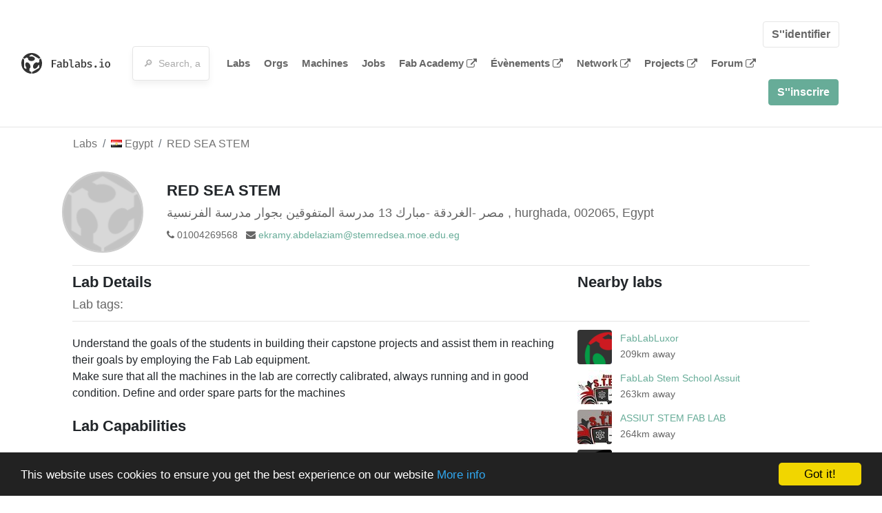

--- FILE ---
content_type: text/html; charset=utf-8
request_url: https://fablabs.io/labs/redseafablab?locale=fr
body_size: 16690
content:
<!DOCTYPE html>
<html lang='en' xmlns='http://www.w3.org/1999/xhtml' xmlns:fb='http://www.facebook.com/2008/fbml' xmlns:og='http://ogp.me/ns#'>
<head>
<title>RED SEA STEM  | FabLabs</title>
<base target='_parent'>
<meta charset='utf-8'>
<meta content='width=device-width, initial-scale=1.0, user-scalable=no' name='viewport'>
<meta content='RED SEA STEM  | FabLabs' property='og:title'>
<meta content='FabLabs.io - The Fab Lab Network' property='og:site_name'>
<meta content='https://fablabs.io/labs/redseafablab?locale=fr' property='og:url'>
<meta content='/media/W1siZmYiLCJwdWJsaWMvZGVmYXVsdC1sYWItYXZhdGFyLnBuZyJdLFsicCIsInRodW1iIiwiMzAweDMwMCJdXQ/default-lab-avatar.png?sha=75b52c2773b65642' property='og:image'>
<meta content='Understand the goals of the students in building their capstone projects and assist them in reaching their goals by employing the Fab Lab equipment.
Make sure that all the machines in the lab are correctly calibrated, always running and in good condition. Define and order spare parts for the machines' property='og:description'>

<meta content='1349222175' property='fb:admins'>
<script src="/assets/application-d4eb1143ec3b3c51d4bccb86bcf9df169c12d2899a7b9e34d6df42111af7af4e.js" data-turbolinks-track="true"></script>
<link href='https://fablabs.io/labs/redseafablab' rel='canonical'>
<link href='https://api.mapbox.com/mapbox.js/v3.0.1/mapbox.css' rel='stylesheet'>
<script src="https://api.mapbox.com/mapbox.js/v3.0.1/mapbox.js"></script>
<!-- Load chartkick + char.js bundle via CDN -->
<script src="https://cdnjs.cloudflare.com/ajax/libs/chartkick/2.3.0/chartkick.js" integrity="sha512-vb5WQQcLnuPF84N6gRb9OBxe9AvY+rb04YwZIf66g7GImHwUv/u/gILQGrHRdW9BLideA5cA4OZbrFyWjswIcA==" crossorigin="anonymous"></script>
<script src="https://cdnjs.cloudflare.com/ajax/libs/Chart.js/2.9.4/Chart.bundle.js" integrity="sha512-zO8oeHCxetPn1Hd9PdDleg5Tw1bAaP0YmNvPY8CwcRyUk7d7/+nyElmFrB6f7vg4f7Fv4sui1mcep8RIEShczg==" crossorigin="anonymous"></script>
<link rel="stylesheet" media="screen" href="//fonts.googleapis.com/css?family=Open+Sans:400|Montserrat" />
<link rel="stylesheet" media="all" href="/assets/application-62dee59ac43e0fc907d0a04814078fc2fbe0e3f088ffb009c21c635cebdd9553.css" data-turbolinks-track="true" />
<link href='/humans.txt' rel='author' type='text/plain'>
<meta name="csrf-param" content="authenticity_token" />
<meta name="csrf-token" content="ubtS4cnqWDQBTq5NioMdjT/JyF2bi6TDM3axvVJ04eVxCd6W0pXFWTh8Pbwafa1at7mHUlJ8Mw4ZPxLsMEN//A==" />
<!-- Hotjar Tracking Code for https://fablabs.io/ -->
<script>
  (function(h,o,t,j,a,r){
    h.hj=h.hj||function(){(h.hj.q=h.hj.q||[]).push(arguments)};
      h._hjSettings={hjid:2282890,hjsv:6};
        a=o.getElementsByTagName('head')[0];
        r=o.createElement('script');r.async=1;
        r.src=t+h._hjSettings.hjid+j+h._hjSettings.hjsv;
        a.appendChild(r);
    })(window,document,'https://static.hotjar.com/c/hotjar-','.js?sv=');
</script>

</head>

<body class='production c-labs a-show '>

<nav class='navbar navbar-custom navbar-expand-lg' role='navigation'>
<div class='container-fluid'>
<a class="navbar-brand" href="/"><img alt="fablabs.io" src="/assets/logo-78c5ba6a9895eaf5debdd08d9856b62703ebf0658507f6972742505cb1f75a7b.svg" />
</a><button aria-controls='navbar' aria-expanded='false' aria-label='Toggle navigation' class='mt-0 navbar-toggler' data-target='#navbar' data-toggle='collapse' type='button'>
<i class='fa fa-bars fa-lg'></i>
</button>
<div class='collapse navbar-collapse' id='navbar'>
<form class="navbar-form" action="/search" accept-charset="UTF-8" method="get"><input name="utf8" type="hidden" value="&#x2713;" /><div class='form-group container-fluid mb-0'>
<input type="text" name="query" id="search-box" class="form-control" autocomplete="off" placeholder="🔎  Search, anything" />
</div>
</form><ul class='navbar-nav'>
<li class='nav-item'>
<a class="nav-link" href="/labs">Labs</a>
</li>
<li class='nav-item'>
<a class="nav-link" href="/organizations">Orgs</a>
</li>
<li class='nav-item'>
<a class="nav-link" href="/machines">Machines</a>
</li>
<li class='nav-item'>
<a class="nav-link" href="/jobs">Jobs</a>
</li>
<li class='nav-item'>
<a target="_blank" class="nav-link" href="https://fabacademy.org/">Fab&nbsp;Academy
<i class="fa fa-external-link ml-1"></i>
</a></li>
<li class='nav-item'>
<a target="_blank" class="nav-link" href="https://fabevent.org/">Évènements
<i class="fa fa-external-link ml-1"></i>
</a></li>
<li class='nav-item'>
<a target="_blank" class="nav-link" href="https://live.fablabs.io/">Network
<i class="fa fa-external-link ml-1"></i>
</a></li>
<li class='nav-item'>
<a target="_blank" class="nav-link" href="https://projects.fablabs.io">Projects
<i class="fa fa-external-link ml-1"></i>
</a></li>
<li class='nav-item'>
<a target="_blank" class="nav-link" href="https://forum.fablabs.io">Forum
<i class="fa fa-external-link ml-1"></i>
</a></li>
</ul>
<ul class='nav navbar-nav ml-auto'>
<li class='navbar-btn'>
<a class="btn btn-default w-100" href="/signin">S&#39;&#39;identifier</a>
</li>
<li class='navbar-btn'>
<a class="btn btn-primary w-100" href="/signup">S&#39;&#39;inscrire</a>
</li>
<li class='navbar-btn'></li>
</ul>
</div>
</div>
</nav>

<div id='main'>
<div class='container' itemscope itemtype='http://data-vocabulary.org/Organization'>
<div class='row'>
<ol class='breadcrumb'>
<li class='breadcrumb-item'>
<a href="/labs">Labs</a>
</li>
<li class='breadcrumb-item'>
<a href="/labs?q%5Bcountry_code_eq%5D=EG"><span class='flag flag-eg'></span>
Egypt
<span class='microdata' itemprop='country'>EG</span>
</a></li>
<li class='breadcrumb-item'>
<a href="/labs/redseafablab">RED SEA STEM </a>
</li>
</ol>

</div>
<div class='row'>
<div class='bio col-12'><div class='row'>
<div class='mr-4 float-left'>
<a href="/labs/redseafablab"><img class="big avatar" itemprop="logo" src="/media/W1siZmYiLCJwdWJsaWMvZGVmYXVsdC1sYWItYXZhdGFyLnBuZyJdLFsicCIsInRodW1iIiwiMTE4eDExOCMiXV0/default-lab-avatar.png?sha=00e74e69aba64053" />
</a></div>
<div class='pt-2 float-left'>
<div class='text-large' itemprop='name'>RED SEA STEM </div>
<div class='microdata' itemprop='url'>https://fablabs.io/labs/redseafablab</div>
<div class='lab-contact-details'>
<h5>
<div class='lab-address' itemprop='address'>مصر -الغردقة -مبارك 13 مدرسة المتفوقين  بجوار مدرسة الفرنسية , hurghada, 002065, Egypt</div>
</h5>
<div class='text-small'>
<span class='lab-phone mr-2'>
<span class='fa fa-phone'></span>
<span itemprop='telephone'>01004269568</span>
</span>
<span class='lab-email'>
<span class='fa fa-envelope'></span>
<span itemprop='email'><a href="mailto:ekramy.abdelaziam@stemredsea.moe.edu.eg">ekramy.abdelaziam@stemredsea.moe.edu.eg</a></span>
<div class='ml-auto mt-3'></div>
</span>
</div>
</div>
</div>
</div>
</div>
</div>
<div class='divider mt-3'></div>
<div class='row'>
<div class='col-lg-8'>
<div class='text-large'>Lab Details</div>
<h5>Lab tags:</h5>

</div>
<div class='col-lg-4'>
<div class='text-large'>
Nearby labs
</div>
</div>
</div>
<div class='divider'></div>
<div class='row'>
<div class='col-lg-8'>
<div class='lab-description' itemprop='description'><p>Understand the goals of the students in building their capstone projects and assist them in reaching their goals by employing the Fab Lab equipment.
<br />Make sure that all the machines in the lab are correctly calibrated, always running and in good condition. Define and order spare parts for the machines</p></div>

<div class='text-large'>
Lab Capabilities
</div>
<ul class='capabilities'>
<li>Impression 3D</li>
<li>Fraiseuses à commande numérique</li>
<li>Production de C.I.</li>
<li>Découpe/Gravure Laser</li>
<li>Fraiseuse de précision</li>
<li>Découpe Vinyle</li>
</ul>

</div>
<div class='col-lg-4 sidebar'>
<div class='list-item-small-wrapper'>
<a class="list-item-small-image" href="/labs/fablabluxor"><img src="/media/W1siZiIsIjIwMTkvMDcvMDkvMTQvMzEvMDAvNTc0ZWI0OTUtNjBkOC00MTAxLThjNzAtYjA0NDczYjk1ZjkyL0ZhYi1sYWItbG9nby0zMzB4MTY1LnBuZyJdLFsicCIsInRodW1iIiwiOTB4OTAjIl1d/Fab-lab-logo-330x165.png?sha=738c1957ded5a19b" />
</a><div class='list-item-small-content'>
<a class="text-medium" href="/labs/fablabluxor">FabLabLuxor</a>
<div class='text-small'>209km away</div>
</div>
</div>
<div class='list-item-small-wrapper'>
<a class="list-item-small-image" href="/labs/stemAssuitfablab"><img src="/media/W1siZiIsIjIwMTkvMDcvMDkvMTUvMDMvMzYvMWJiNDY1Y2EtYzAxOS00MmEyLThkYWUtODIyMGE5ZjkxMzllL2luZGV4MS5qcGVnIl0sWyJwIiwidGh1bWIiLCI5MHg5MCMiXV0/index1.jpeg?sha=1736e1fdad1bd891" />
</a><div class='list-item-small-content'>
<a class="text-medium" href="/labs/stemAssuitfablab">FabLab Stem School Assuit</a>
<div class='text-small'>263km away</div>
</div>
</div>
<div class='list-item-small-wrapper'>
<a class="list-item-small-image" href="/labs/assiutstemfablab"><img src="/media/W1siZiIsIjIwMTcvMDEvMjgvMTEvMzEvNTYvNTI3ZjFkOTUtOWNmMC00YjAzLWIzOWUtMDRhMzgzMzliMTc2L0FTU0lVVCBTVEVNIEZBQiBMQUIuanBnIl0sWyJwIiwidGh1bWIiLCI5MHg5MCMiXV0/ASSIUT%20STEM%20FAB%20LAB.jpg?sha=e98786e3e5832745" />
</a><div class='list-item-small-content'>
<a class="text-medium" href="/labs/assiutstemfablab">ASSIUT STEM FAB LAB</a>
<div class='text-small'>264km away</div>
</div>
</div>
<div class='list-item-small-wrapper'>
<a class="list-item-small-image" href="/labs/orangefabAqaba"><img src="/media/W1siZiIsIjIwMjMvMTEvMzAvMDYvMjYvMDgvMTYzZTc4YjMtMTUxOC00NTdlLWEyNTctODlmYjA2OGNhYzk5L1BpY3R1cmUxLnBuZyJdLFsicCIsInRodW1iIiwiOTB4OTAjIl1d/Picture1.png?sha=6b7e0de815641427" />
</a><div class='list-item-small-content'>
<a class="text-medium" href="/labs/orangefabAqaba">Orange FabLab-Aqaba</a>
<div class='text-small'>279km away</div>
</div>
</div>
<div class='list-item-small-wrapper'>
<a class="list-item-small-image" href="/labs/fablabminya"><img src="/media/W1siZiIsIjIwMTgvMDQvMjIvMTkvNDQvMjYvMzRkNzNkODUtMjY1My00OWZhLWI0ZWQtYzJiODY4ZjRlNzU5L0ZBQiBMQUIgbG9nby5wbmciXSxbInAiLCJ0aHVtYiIsIjkweDkwIyJdXQ/FAB%20LAB%20logo.png?sha=d648c8645dbaefe6" />
</a><div class='list-item-small-content'>
<a class="text-medium" href="/labs/fablabminya">Fab Lab Minya</a>
<div class='text-small'>307km away</div>
</div>
</div>

</div>
</div>
<div class='divider'></div>
<div class='row'>
<div class='col-lg-12'>
<div class='text-large'>
Employees
</div>
<div class='row mt-3'>
<div class='col-md-4'>
<div class='list-item-small-wrapper' itemscope itemtype='http://data-vocabulary.org/Person'>
<img class="list-item-small-image" src="/media/W1siZiIsIjIwMTkvMDcvMDkvMTIvNTYvMjYvZjY0N2JjYmEtNzU5ZS00ZmZlLTlmMmUtNjEzOTkxNDliZWRkLzQ5Mjk2MDEwXzEwMjEyNTYzMTA0MTY3NzI1XzM4OTc4MDg2OTgwMjE1MTExNjhfbi5qcGciXSxbInAiLCJ0aHVtYiIsIjE1MHgxNTAjIl1d/49296010_10212563104167725_3897808698021511168_n.jpg?sha=100f54368c14f6b9" />
<div class='list-item-small-content'>
<a class="text-medium" href="/users/en01004269568"><span class='first_name' itemprop='givenName'>Ekramy</span>
<span class='last_name' itemprop='familyName'>Abdelazim</span>
</a><div class='text-small' itemprop='jobTitle'>fab lab manager</div>
</div>
</div>
</div>
</div>
<div class='container mt-3 mb-3'>
<div class='row'>
<a class="btn btn-primary" href="/labs/redseafablab/employees/new"><i class="fa fa-check-square"></i>
I work here
</a></div>
</div>

</div>
</div>
<div class='divider'></div>
<div class='row'>
<div class='col-lg-12'>
<div class='text-large'>
Upcoming Events
</div>
<ul>
</ul>
<div class='container mt-3 mb-3'>
<div class='row'>
<a class="btn btn-primary" href="/labs/redseafablab/events">See all events
</a></div>
</div>

</div>
</div>
<div class='row mt-5'>
<div class='col-lg-12'>
<h3>Discuss this Lab on forum.fablabs.io</h3>

      <div id='discourse-comments'></div>
      <script type="text/javascript">
        DiscourseEmbed = { discourseUrl: "https://forum.fablabs.io/",
                          topicId: 11482 };

        (function() {
          var d = document.createElement('script'); d.type = 'text/javascript'; d.async = true;
          d.src = DiscourseEmbed.discourseUrl + 'javascripts/embed.js';
          (document.getElementsByTagName('head')[0] || document.getElementsByTagName('body')[0]).appendChild(d);
        })();
      </script>
    
</div>
</div>
</div>

</div>

    <!-- Begin Cookie Consent plugin by Silktide - http://silktide.com/cookieconsent -->
    <script type="text/javascript">
        window.cookieconsent_options = {"message":"This website uses cookies to ensure you get the best experience on our website","dismiss":"Got it!","learnMore":"More info","link":"/cookie-policy","theme":"dark-bottom"};
    </script>

    <script type="text/javascript" src="//cdnjs.cloudflare.com/ajax/libs/cookieconsent2/1.0.10/cookieconsent.min.js"></script>
    <!-- End Cookie Consent plugin -->
    
<footer>
<div class='container footer-links'>
<div class='row'>
<div class='col-md-4'>
<a href='https://distributeddesign.eu/' target='_blank'><img class="img-fluid" alt="Co-funded by the Creative Europe programme of the European Union" src="/assets/home/DDMP_Logo_EU_large_black-2c3aa7f7ded9e5eb8a33fb5cbd911784881d062599fbaf391912e6d519fa3350.png" /></a>
<br>
<a href='https://fabfoundation.org/' target='_blank'><img alt="Fab Foundation" class="img-fluid mb-3" src="/assets/home/fabfnd-5889231883a71b5cdf0e3d31b34375a00ce9f11ef0f54683e113c60248d3b93c.png" /></a>
<br>
</div>
<div class='col-md-4 mb-3'>
<ul>
<li><a href="/labs">Labs List</a></li>
<li><a href="/labs/map">Labs Map</a></li>
<li><a href="/about">About</a></li>
<li><a target="_blank" href="https://docs.fablabs.io/">API Documentation</a></li>
<li><a target="_blank" href="https://forum.fablabs.io/">Forum</a></li>
<li><a href="http://www.fabfoundation.org">The Fab Foundation</a></li>
<li><a href="/cookie-policy">Cookie Policy</a></li>
<li><a href="/privacy-policy">Privacy Policy</a></li>
<li><a href="/tos">Terms of Service</a></li>
</ul>
<br>
</div>
<div class='col-md-4 mb-3'>
<ul class='locales'>
<li><a href="/labs/redseafablab?locale=de">Deutsch</a></li>
<li><a href="/labs/redseafablab?locale=en">English</a></li>
<li><a href="/labs/redseafablab?locale=es">Español</a></li>
<li><a class="text-primary" href="/labs/redseafablab?locale=fr">Français</a></li>
<li><a href="/labs/redseafablab?locale=it">Italiano</a></li>
<li><a href="/labs/redseafablab?locale=nl">Nederlands</a></li>
<li><a href="/labs/redseafablab?locale=pt">Português</a></li>
<li><a href="/labs/redseafablab?locale=ja">日本語</a></li>
</ul>
</div>
</div>
</div>
</footer>
<!-- Global site tag (gtag.js) - Google Analytics -->
<script async src="https://www.googletagmanager.com/gtag/js?id=G-09ZXL8GBRW"></script>
<script>
  window.dataLayer = window.dataLayer || [];
  function gtag(){dataLayer.push(arguments);}
  gtag('js', new Date());
  gtag('config', 'G-09ZXL8GBRW');
</script>

<div aria-labelledby='How can we help you?' class='modal fade' id='get-help-text' role='dialog' tabindex='-1'>
<div class='modal-dialog' role='document'>
<div class='modal-content'>
<div class='modal-header'>
<h4 class='modal-title'>How can we help you?</h4>
<button aria-label='Close' class='close' data-dismiss='modal' type='button'>
<span aria-hidden='true'>×</span>
</button>
</div>
<div class='modal-body'>
<h5>Welcome to fablabs.io!</h5>
<p>
Here are few suggestions about how we can help you and how you can participate
and talk with us if you have any question or problem regarding the Fablabs.io
platform.
</p>
<hr>
<h5>Discuss with the community</h5>
<p>
You can ask for support to the administrators and the whole community
in the Fablabs.io Discuss section within the
<a href='https://forum.fablabs.io/c/site-feedback'>Site feedback category</a>.
<a href='https://forum.fablabs.io/c/site-feedback'>Site feedback category</a>
we would also love to hear your ideas and suggestions regarding Fablabs.io,
its features, development, how it works and how we can improve it.
</p>
<a class='button' href='https://forum.fablabs.io/c/site-feedback'>Discuss with the community</a>
<hr>
<h5>Help with the technical development on GitHub</h5>
<p>
If you have instead messages regarding the technical development or bugs
of the platform, we would ask you to discuss these on the Fablabs.io repositories
on GitHub (Fablabs.io is free/open source software!) at
<a href='https://github.com/fablabbcn/fablabs'>https://github.com/fablabbcn/fablabs</a>.
</p>
<a class='button' href='https://github.com/fablabbcn/fablabs'>Join the development</a>
<hr>
<h5>E-mail the administrators</h5>
<p>
If you need instead to contact the administrators of Fablabs.io, please
write to
<a href='mailto:webmasters@fablabs.io'>webmasters@fablabs.io</a>.
</p>
<a class='button' href='mailto:webmasters@fablabs.io'>Write an e-mail to the administrators</a>
</div>
</div>
</div>
</div>
<button class='get-help btn btn-primary btn-sm' data-target='#get-help-text' data-toggle='modal' type='button'>
<i class="fa fa-question-circle"></i>
Get help
</button>


</body>
</html>
